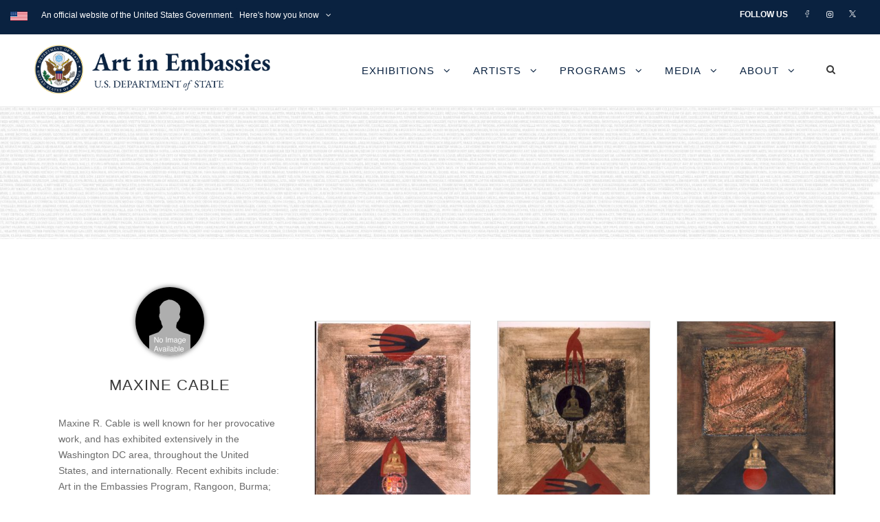

--- FILE ---
content_type: text/html; charset=UTF-8
request_url: http://www.art.state.gov/personnel/maxine_cable/
body_size: 17476
content:
<!DOCTYPE html>
<html lang="en-US" class="no-js">
<head>
	<meta charset="UTF-8">
	<meta name="viewport" content="width=device-width, initial-scale=1">
	<link rel="profile" href="http://gmpg.org/xfn/11">
	<link rel="pingback" href="http://www.art.state.gov/xmlrpc.php">
	<title>Maxine Cable &#8211; U.S. Department of State</title>
<meta name='robots' content='max-image-preview:large' />
<link rel='dns-prefetch' href='//art.state.gov' />
<link rel='dns-prefetch' href='//fonts.googleapis.com' />
<link rel="alternate" type="application/rss+xml" title="U.S. Department of State &raquo; Feed" href="http://www.art.state.gov/feed/" />
<link rel="alternate" type="application/rss+xml" title="U.S. Department of State &raquo; Comments Feed" href="http://www.art.state.gov/comments/feed/" />
<link rel="alternate" title="oEmbed (JSON)" type="application/json+oembed" href="http://www.art.state.gov/wp-json/oembed/1.0/embed?url=http%3A%2F%2Fwww.art.state.gov%2Fpersonnel%2Fmaxine_cable%2F" />
<link rel="alternate" title="oEmbed (XML)" type="text/xml+oembed" href="http://www.art.state.gov/wp-json/oembed/1.0/embed?url=http%3A%2F%2Fwww.art.state.gov%2Fpersonnel%2Fmaxine_cable%2F&#038;format=xml" />
<style id='wp-img-auto-sizes-contain-inline-css' type='text/css'>
img:is([sizes=auto i],[sizes^="auto," i]){contain-intrinsic-size:3000px 1500px}
/*# sourceURL=wp-img-auto-sizes-contain-inline-css */
</style>
<style id='wp-emoji-styles-inline-css' type='text/css'>

	img.wp-smiley, img.emoji {
		display: inline !important;
		border: none !important;
		box-shadow: none !important;
		height: 1em !important;
		width: 1em !important;
		margin: 0 0.07em !important;
		vertical-align: -0.1em !important;
		background: none !important;
		padding: 0 !important;
	}
/*# sourceURL=wp-emoji-styles-inline-css */
</style>
<style id='wp-block-library-inline-css' type='text/css'>
:root{--wp-block-synced-color:#7a00df;--wp-block-synced-color--rgb:122,0,223;--wp-bound-block-color:var(--wp-block-synced-color);--wp-editor-canvas-background:#ddd;--wp-admin-theme-color:#007cba;--wp-admin-theme-color--rgb:0,124,186;--wp-admin-theme-color-darker-10:#006ba1;--wp-admin-theme-color-darker-10--rgb:0,107,160.5;--wp-admin-theme-color-darker-20:#005a87;--wp-admin-theme-color-darker-20--rgb:0,90,135;--wp-admin-border-width-focus:2px}@media (min-resolution:192dpi){:root{--wp-admin-border-width-focus:1.5px}}.wp-element-button{cursor:pointer}:root .has-very-light-gray-background-color{background-color:#eee}:root .has-very-dark-gray-background-color{background-color:#313131}:root .has-very-light-gray-color{color:#eee}:root .has-very-dark-gray-color{color:#313131}:root .has-vivid-green-cyan-to-vivid-cyan-blue-gradient-background{background:linear-gradient(135deg,#00d084,#0693e3)}:root .has-purple-crush-gradient-background{background:linear-gradient(135deg,#34e2e4,#4721fb 50%,#ab1dfe)}:root .has-hazy-dawn-gradient-background{background:linear-gradient(135deg,#faaca8,#dad0ec)}:root .has-subdued-olive-gradient-background{background:linear-gradient(135deg,#fafae1,#67a671)}:root .has-atomic-cream-gradient-background{background:linear-gradient(135deg,#fdd79a,#004a59)}:root .has-nightshade-gradient-background{background:linear-gradient(135deg,#330968,#31cdcf)}:root .has-midnight-gradient-background{background:linear-gradient(135deg,#020381,#2874fc)}:root{--wp--preset--font-size--normal:16px;--wp--preset--font-size--huge:42px}.has-regular-font-size{font-size:1em}.has-larger-font-size{font-size:2.625em}.has-normal-font-size{font-size:var(--wp--preset--font-size--normal)}.has-huge-font-size{font-size:var(--wp--preset--font-size--huge)}.has-text-align-center{text-align:center}.has-text-align-left{text-align:left}.has-text-align-right{text-align:right}.has-fit-text{white-space:nowrap!important}#end-resizable-editor-section{display:none}.aligncenter{clear:both}.items-justified-left{justify-content:flex-start}.items-justified-center{justify-content:center}.items-justified-right{justify-content:flex-end}.items-justified-space-between{justify-content:space-between}.screen-reader-text{border:0;clip-path:inset(50%);height:1px;margin:-1px;overflow:hidden;padding:0;position:absolute;width:1px;word-wrap:normal!important}.screen-reader-text:focus{background-color:#ddd;clip-path:none;color:#444;display:block;font-size:1em;height:auto;left:5px;line-height:normal;padding:15px 23px 14px;text-decoration:none;top:5px;width:auto;z-index:100000}html :where(.has-border-color){border-style:solid}html :where([style*=border-top-color]){border-top-style:solid}html :where([style*=border-right-color]){border-right-style:solid}html :where([style*=border-bottom-color]){border-bottom-style:solid}html :where([style*=border-left-color]){border-left-style:solid}html :where([style*=border-width]){border-style:solid}html :where([style*=border-top-width]){border-top-style:solid}html :where([style*=border-right-width]){border-right-style:solid}html :where([style*=border-bottom-width]){border-bottom-style:solid}html :where([style*=border-left-width]){border-left-style:solid}html :where(img[class*=wp-image-]){height:auto;max-width:100%}:where(figure){margin:0 0 1em}html :where(.is-position-sticky){--wp-admin--admin-bar--position-offset:var(--wp-admin--admin-bar--height,0px)}@media screen and (max-width:600px){html :where(.is-position-sticky){--wp-admin--admin-bar--position-offset:0px}}

/*# sourceURL=wp-block-library-inline-css */
</style><style id='global-styles-inline-css' type='text/css'>
:root{--wp--preset--aspect-ratio--square: 1;--wp--preset--aspect-ratio--4-3: 4/3;--wp--preset--aspect-ratio--3-4: 3/4;--wp--preset--aspect-ratio--3-2: 3/2;--wp--preset--aspect-ratio--2-3: 2/3;--wp--preset--aspect-ratio--16-9: 16/9;--wp--preset--aspect-ratio--9-16: 9/16;--wp--preset--color--black: #000000;--wp--preset--color--cyan-bluish-gray: #abb8c3;--wp--preset--color--white: #ffffff;--wp--preset--color--pale-pink: #f78da7;--wp--preset--color--vivid-red: #cf2e2e;--wp--preset--color--luminous-vivid-orange: #ff6900;--wp--preset--color--luminous-vivid-amber: #fcb900;--wp--preset--color--light-green-cyan: #7bdcb5;--wp--preset--color--vivid-green-cyan: #00d084;--wp--preset--color--pale-cyan-blue: #8ed1fc;--wp--preset--color--vivid-cyan-blue: #0693e3;--wp--preset--color--vivid-purple: #9b51e0;--wp--preset--gradient--vivid-cyan-blue-to-vivid-purple: linear-gradient(135deg,rgb(6,147,227) 0%,rgb(155,81,224) 100%);--wp--preset--gradient--light-green-cyan-to-vivid-green-cyan: linear-gradient(135deg,rgb(122,220,180) 0%,rgb(0,208,130) 100%);--wp--preset--gradient--luminous-vivid-amber-to-luminous-vivid-orange: linear-gradient(135deg,rgb(252,185,0) 0%,rgb(255,105,0) 100%);--wp--preset--gradient--luminous-vivid-orange-to-vivid-red: linear-gradient(135deg,rgb(255,105,0) 0%,rgb(207,46,46) 100%);--wp--preset--gradient--very-light-gray-to-cyan-bluish-gray: linear-gradient(135deg,rgb(238,238,238) 0%,rgb(169,184,195) 100%);--wp--preset--gradient--cool-to-warm-spectrum: linear-gradient(135deg,rgb(74,234,220) 0%,rgb(151,120,209) 20%,rgb(207,42,186) 40%,rgb(238,44,130) 60%,rgb(251,105,98) 80%,rgb(254,248,76) 100%);--wp--preset--gradient--blush-light-purple: linear-gradient(135deg,rgb(255,206,236) 0%,rgb(152,150,240) 100%);--wp--preset--gradient--blush-bordeaux: linear-gradient(135deg,rgb(254,205,165) 0%,rgb(254,45,45) 50%,rgb(107,0,62) 100%);--wp--preset--gradient--luminous-dusk: linear-gradient(135deg,rgb(255,203,112) 0%,rgb(199,81,192) 50%,rgb(65,88,208) 100%);--wp--preset--gradient--pale-ocean: linear-gradient(135deg,rgb(255,245,203) 0%,rgb(182,227,212) 50%,rgb(51,167,181) 100%);--wp--preset--gradient--electric-grass: linear-gradient(135deg,rgb(202,248,128) 0%,rgb(113,206,126) 100%);--wp--preset--gradient--midnight: linear-gradient(135deg,rgb(2,3,129) 0%,rgb(40,116,252) 100%);--wp--preset--font-size--small: 13px;--wp--preset--font-size--medium: 20px;--wp--preset--font-size--large: 36px;--wp--preset--font-size--x-large: 42px;--wp--preset--spacing--20: 0.44rem;--wp--preset--spacing--30: 0.67rem;--wp--preset--spacing--40: 1rem;--wp--preset--spacing--50: 1.5rem;--wp--preset--spacing--60: 2.25rem;--wp--preset--spacing--70: 3.38rem;--wp--preset--spacing--80: 5.06rem;--wp--preset--shadow--natural: 6px 6px 9px rgba(0, 0, 0, 0.2);--wp--preset--shadow--deep: 12px 12px 50px rgba(0, 0, 0, 0.4);--wp--preset--shadow--sharp: 6px 6px 0px rgba(0, 0, 0, 0.2);--wp--preset--shadow--outlined: 6px 6px 0px -3px rgb(255, 255, 255), 6px 6px rgb(0, 0, 0);--wp--preset--shadow--crisp: 6px 6px 0px rgb(0, 0, 0);}:where(.is-layout-flex){gap: 0.5em;}:where(.is-layout-grid){gap: 0.5em;}body .is-layout-flex{display: flex;}.is-layout-flex{flex-wrap: wrap;align-items: center;}.is-layout-flex > :is(*, div){margin: 0;}body .is-layout-grid{display: grid;}.is-layout-grid > :is(*, div){margin: 0;}:where(.wp-block-columns.is-layout-flex){gap: 2em;}:where(.wp-block-columns.is-layout-grid){gap: 2em;}:where(.wp-block-post-template.is-layout-flex){gap: 1.25em;}:where(.wp-block-post-template.is-layout-grid){gap: 1.25em;}.has-black-color{color: var(--wp--preset--color--black) !important;}.has-cyan-bluish-gray-color{color: var(--wp--preset--color--cyan-bluish-gray) !important;}.has-white-color{color: var(--wp--preset--color--white) !important;}.has-pale-pink-color{color: var(--wp--preset--color--pale-pink) !important;}.has-vivid-red-color{color: var(--wp--preset--color--vivid-red) !important;}.has-luminous-vivid-orange-color{color: var(--wp--preset--color--luminous-vivid-orange) !important;}.has-luminous-vivid-amber-color{color: var(--wp--preset--color--luminous-vivid-amber) !important;}.has-light-green-cyan-color{color: var(--wp--preset--color--light-green-cyan) !important;}.has-vivid-green-cyan-color{color: var(--wp--preset--color--vivid-green-cyan) !important;}.has-pale-cyan-blue-color{color: var(--wp--preset--color--pale-cyan-blue) !important;}.has-vivid-cyan-blue-color{color: var(--wp--preset--color--vivid-cyan-blue) !important;}.has-vivid-purple-color{color: var(--wp--preset--color--vivid-purple) !important;}.has-black-background-color{background-color: var(--wp--preset--color--black) !important;}.has-cyan-bluish-gray-background-color{background-color: var(--wp--preset--color--cyan-bluish-gray) !important;}.has-white-background-color{background-color: var(--wp--preset--color--white) !important;}.has-pale-pink-background-color{background-color: var(--wp--preset--color--pale-pink) !important;}.has-vivid-red-background-color{background-color: var(--wp--preset--color--vivid-red) !important;}.has-luminous-vivid-orange-background-color{background-color: var(--wp--preset--color--luminous-vivid-orange) !important;}.has-luminous-vivid-amber-background-color{background-color: var(--wp--preset--color--luminous-vivid-amber) !important;}.has-light-green-cyan-background-color{background-color: var(--wp--preset--color--light-green-cyan) !important;}.has-vivid-green-cyan-background-color{background-color: var(--wp--preset--color--vivid-green-cyan) !important;}.has-pale-cyan-blue-background-color{background-color: var(--wp--preset--color--pale-cyan-blue) !important;}.has-vivid-cyan-blue-background-color{background-color: var(--wp--preset--color--vivid-cyan-blue) !important;}.has-vivid-purple-background-color{background-color: var(--wp--preset--color--vivid-purple) !important;}.has-black-border-color{border-color: var(--wp--preset--color--black) !important;}.has-cyan-bluish-gray-border-color{border-color: var(--wp--preset--color--cyan-bluish-gray) !important;}.has-white-border-color{border-color: var(--wp--preset--color--white) !important;}.has-pale-pink-border-color{border-color: var(--wp--preset--color--pale-pink) !important;}.has-vivid-red-border-color{border-color: var(--wp--preset--color--vivid-red) !important;}.has-luminous-vivid-orange-border-color{border-color: var(--wp--preset--color--luminous-vivid-orange) !important;}.has-luminous-vivid-amber-border-color{border-color: var(--wp--preset--color--luminous-vivid-amber) !important;}.has-light-green-cyan-border-color{border-color: var(--wp--preset--color--light-green-cyan) !important;}.has-vivid-green-cyan-border-color{border-color: var(--wp--preset--color--vivid-green-cyan) !important;}.has-pale-cyan-blue-border-color{border-color: var(--wp--preset--color--pale-cyan-blue) !important;}.has-vivid-cyan-blue-border-color{border-color: var(--wp--preset--color--vivid-cyan-blue) !important;}.has-vivid-purple-border-color{border-color: var(--wp--preset--color--vivid-purple) !important;}.has-vivid-cyan-blue-to-vivid-purple-gradient-background{background: var(--wp--preset--gradient--vivid-cyan-blue-to-vivid-purple) !important;}.has-light-green-cyan-to-vivid-green-cyan-gradient-background{background: var(--wp--preset--gradient--light-green-cyan-to-vivid-green-cyan) !important;}.has-luminous-vivid-amber-to-luminous-vivid-orange-gradient-background{background: var(--wp--preset--gradient--luminous-vivid-amber-to-luminous-vivid-orange) !important;}.has-luminous-vivid-orange-to-vivid-red-gradient-background{background: var(--wp--preset--gradient--luminous-vivid-orange-to-vivid-red) !important;}.has-very-light-gray-to-cyan-bluish-gray-gradient-background{background: var(--wp--preset--gradient--very-light-gray-to-cyan-bluish-gray) !important;}.has-cool-to-warm-spectrum-gradient-background{background: var(--wp--preset--gradient--cool-to-warm-spectrum) !important;}.has-blush-light-purple-gradient-background{background: var(--wp--preset--gradient--blush-light-purple) !important;}.has-blush-bordeaux-gradient-background{background: var(--wp--preset--gradient--blush-bordeaux) !important;}.has-luminous-dusk-gradient-background{background: var(--wp--preset--gradient--luminous-dusk) !important;}.has-pale-ocean-gradient-background{background: var(--wp--preset--gradient--pale-ocean) !important;}.has-electric-grass-gradient-background{background: var(--wp--preset--gradient--electric-grass) !important;}.has-midnight-gradient-background{background: var(--wp--preset--gradient--midnight) !important;}.has-small-font-size{font-size: var(--wp--preset--font-size--small) !important;}.has-medium-font-size{font-size: var(--wp--preset--font-size--medium) !important;}.has-large-font-size{font-size: var(--wp--preset--font-size--large) !important;}.has-x-large-font-size{font-size: var(--wp--preset--font-size--x-large) !important;}
/*# sourceURL=global-styles-inline-css */
</style>

<style id='classic-theme-styles-inline-css' type='text/css'>
/*! This file is auto-generated */
.wp-block-button__link{color:#fff;background-color:#32373c;border-radius:9999px;box-shadow:none;text-decoration:none;padding:calc(.667em + 2px) calc(1.333em + 2px);font-size:1.125em}.wp-block-file__button{background:#32373c;color:#fff;text-decoration:none}
/*# sourceURL=/wp-includes/css/classic-themes.min.css */
</style>
<link rel='stylesheet' id='wbcr-comments-plus-url-span-css' href='http://www.art.state.gov/wp-content/plugins/comments-plus/assets/css/url-span.css?ver=1.3.0' type='text/css' media='all' />
<link rel='stylesheet' id='foogallery-core-css' href='https://art.state.gov/wp-content/plugins/foogallery-premium/pro/assets/css/foogallery.896a3772.min.css?ver=3.1.7' type='text/css' media='all' />
<link rel='stylesheet' id='foogallery-custom-css' href='https://art.state.gov/wp-content/uploads/foogallery/custom.css?ver=3.1.7' type='text/css' media='all' />
<link rel='stylesheet' id='gdlr-core-google-font-css' href='https://fonts.googleapis.com/css?family=Open+Sans%3A300%2C300italic%2Cregular%2Citalic%2C600%2C600italic%2C700%2C700italic%2C800%2C800italic%7CEB+Garamond%3Aregular%2C500%2C600%2C700%2C800%2Citalic%2C500italic%2C600italic%2C700italic%2C800italic&#038;subset=cyrillic%2Ccyrillic-ext%2Cgreek%2Cgreek-ext%2Clatin%2Clatin-ext%2Cvietnamese&#038;display=optional&#038;ver=6.9' type='text/css' media='all' />
<link rel='stylesheet' id='font-awesome-css' href='http://www.art.state.gov/wp-content/plugins/goodlayers-core/plugins/fontawesome/font-awesome.css?ver=6.9' type='text/css' media='all' />
<link rel='stylesheet' id='elegant-font-css' href='http://www.art.state.gov/wp-content/plugins/goodlayers-core/plugins/elegant/elegant-font.css?ver=6.9' type='text/css' media='all' />
<link rel='stylesheet' id='gdlr-core-plugin-css' href='http://www.art.state.gov/wp-content/plugins/goodlayers-core/plugins/style.css?ver=1765891931' type='text/css' media='all' />
<link rel='stylesheet' id='gdlr-core-page-builder-css' href='http://www.art.state.gov/wp-content/plugins/goodlayers-core/include/css/page-builder.css?ver=6.9' type='text/css' media='all' />
<link rel='stylesheet' id='sr7css-css' href='//www.art.state.gov/wp-content/plugins/revslider/public/css/sr7.css?ver=6.7.40' type='text/css' media='all' />
<link rel='stylesheet' id='ivory-search-styles-css' href='http://www.art.state.gov/wp-content/plugins/add-search-to-menu/public/css/ivory-search.min.css?ver=5.5.13' type='text/css' media='all' />
<link rel='stylesheet' id='infinite-style-core-css' href='http://www.art.state.gov/wp-content/themes/infinite/css/style-core.css?ver=6.9' type='text/css' media='all' />
<link rel='stylesheet' id='infinite-custom-style-css' href='http://www.art.state.gov/wp-content/uploads/gdlr-style-custom.css?1765891932&#038;ver=6.9' type='text/css' media='all' />
<link rel='stylesheet' id='infinite-mmenu-css' href='http://www.art.state.gov/wp-content/themes/infinite/css/mmenu.css?ver=6.9' type='text/css' media='all' />
<script type="text/javascript" src="http://www.art.state.gov/wp-includes/js/jquery/jquery.min.js?ver=3.7.1" id="jquery-core-js"></script>
<script type="text/javascript" src="http://www.art.state.gov/wp-includes/js/jquery/jquery-migrate.min.js?ver=3.4.1" id="jquery-migrate-js"></script>
<script type="text/javascript" src="//www.art.state.gov/wp-content/plugins/revslider/public/js/libs/tptools.js?ver=6.7.40" id="tp-tools-js" async="async" data-wp-strategy="async"></script>
<script type="text/javascript" src="//www.art.state.gov/wp-content/plugins/revslider/public/js/sr7.js?ver=6.7.40" id="sr7-js" async="async" data-wp-strategy="async"></script>
<link rel="https://api.w.org/" href="http://www.art.state.gov/wp-json/" /><link rel="EditURI" type="application/rsd+xml" title="RSD" href="http://www.art.state.gov/xmlrpc.php?rsd" />
<meta name="generator" content="WordPress 6.9" />
<link rel="canonical" href="http://www.art.state.gov/personnel/maxine_cable/" />
<link rel='shortlink' href='http://www.art.state.gov/?p=31075' />

		<!-- GA Google Analytics @ https://m0n.co/ga -->
		<script async src="https://www.googletagmanager.com/gtag/js?id=G-W9X3VXZ7PL"></script>
		<script>
			window.dataLayer = window.dataLayer || [];
			function gtag(){dataLayer.push(arguments);}
			gtag('js', new Date());
			gtag('config', 'G-W9X3VXZ7PL');
		</script>

	<link rel="preconnect" href="https://fonts.googleapis.com">
<link rel="preconnect" href="https://fonts.gstatic.com/" crossorigin>
<meta name="generator" content="Powered by Slider Revolution 6.7.40 - responsive, Mobile-Friendly Slider Plugin for WordPress with comfortable drag and drop interface." />
        <style type="text/css" id="rmwr-dynamic-css">
        .read-link {
            font-weight: 400;
            color: #1cb7bc;
            background: #ffffff;
            padding: 0px;
            border-bottom: 1px solid #1fafab;
            -webkit-box-shadow: none !important;
            box-shadow: none !important;
            cursor: pointer;
            text-decoration: none;
            display: inline-block;
            border-top: none;
            border-left: none;
            border-right: none;
            transition: color 0.3s ease, background-color 0.3s ease;
        }
        
        .read-link:hover,
        .read-link:focus {
            color: #45e0db;
            text-decoration: none;
            outline: 2px solid #1cb7bc;
            outline-offset: 2px;
        }
        
        .read-link:focus {
            outline: 2px solid #1cb7bc;
            outline-offset: 2px;
        }
        
        .read_div {
            margin-top: 10px;
        }
        
        .read_div[data-animation="fade"] {
            transition: opacity 0.3s ease;
        }
        
        /* Print optimization (Free feature) */
                @media print {
            .read_div[style*="display: none"] {
                display: block !important;
            }
            .read-link {
                display: none !important;
            }
        }
                </style>
        <script>
	window._tpt			??= {};
	window.SR7			??= {};
	_tpt.R				??= {};
	_tpt.R.fonts		??= {};
	_tpt.R.fonts.customFonts??= {};
	SR7.devMode			=  false;
	SR7.F 				??= {};
	SR7.G				??= {};
	SR7.LIB				??= {};
	SR7.E				??= {};
	SR7.E.gAddons		??= {};
	SR7.E.php 			??= {};
	SR7.E.nonce			= '9be71257c5';
	SR7.E.ajaxurl		= 'http://www.art.state.gov/wp-admin/admin-ajax.php';
	SR7.E.resturl		= 'http://www.art.state.gov/wp-json/';
	SR7.E.slug_path		= 'revslider/revslider.php';
	SR7.E.slug			= 'revslider';
	SR7.E.plugin_url	= 'http://www.art.state.gov/wp-content/plugins/revslider/';
	SR7.E.wp_plugin_url = 'http://www.art.state.gov/wp-content/plugins/';
	SR7.E.revision		= '6.7.40';
	SR7.E.fontBaseUrl	= '//fonts.googleapis.com/css2?family=';
	SR7.G.breakPoints 	= [1240,1024,778,480];
	SR7.G.fSUVW 		= false;
	SR7.E.modules 		= ['module','page','slide','layer','draw','animate','srtools','canvas','defaults','carousel','navigation','media','modifiers','migration'];
	SR7.E.libs 			= ['WEBGL'];
	SR7.E.css 			= ['csslp','cssbtns','cssfilters','cssnav','cssmedia'];
	SR7.E.resources		= {};
	SR7.E.ytnc			= false;
	SR7.JSON			??= {};
/*! Slider Revolution 7.0 - Page Processor */
!function(){"use strict";window.SR7??={},window._tpt??={},SR7.version="Slider Revolution 6.7.16",_tpt.getMobileZoom=()=>_tpt.is_mobile?document.documentElement.clientWidth/window.innerWidth:1,_tpt.getWinDim=function(t){_tpt.screenHeightWithUrlBar??=window.innerHeight;let e=SR7.F?.modal?.visible&&SR7.M[SR7.F.module.getIdByAlias(SR7.F.modal.requested)];_tpt.scrollBar=window.innerWidth!==document.documentElement.clientWidth||e&&window.innerWidth!==e.c.module.clientWidth,_tpt.winW=_tpt.getMobileZoom()*window.innerWidth-(_tpt.scrollBar||"prepare"==t?_tpt.scrollBarW??_tpt.mesureScrollBar():0),_tpt.winH=_tpt.getMobileZoom()*window.innerHeight,_tpt.winWAll=document.documentElement.clientWidth},_tpt.getResponsiveLevel=function(t,e){return SR7.G.fSUVW?_tpt.closestGE(t,window.innerWidth):_tpt.closestGE(t,_tpt.winWAll)},_tpt.mesureScrollBar=function(){let t=document.createElement("div");return t.className="RSscrollbar-measure",t.style.width="100px",t.style.height="100px",t.style.overflow="scroll",t.style.position="absolute",t.style.top="-9999px",document.body.appendChild(t),_tpt.scrollBarW=t.offsetWidth-t.clientWidth,document.body.removeChild(t),_tpt.scrollBarW},_tpt.loadCSS=async function(t,e,s){return s?_tpt.R.fonts.required[e].status=1:(_tpt.R[e]??={},_tpt.R[e].status=1),new Promise(((i,n)=>{if(_tpt.isStylesheetLoaded(t))s?_tpt.R.fonts.required[e].status=2:_tpt.R[e].status=2,i();else{const o=document.createElement("link");o.rel="stylesheet";let l="text",r="css";o["type"]=l+"/"+r,o.href=t,o.onload=()=>{s?_tpt.R.fonts.required[e].status=2:_tpt.R[e].status=2,i()},o.onerror=()=>{s?_tpt.R.fonts.required[e].status=3:_tpt.R[e].status=3,n(new Error(`Failed to load CSS: ${t}`))},document.head.appendChild(o)}}))},_tpt.addContainer=function(t){const{tag:e="div",id:s,class:i,datas:n,textContent:o,iHTML:l}=t,r=document.createElement(e);if(s&&""!==s&&(r.id=s),i&&""!==i&&(r.className=i),n)for(const[t,e]of Object.entries(n))"style"==t?r.style.cssText=e:r.setAttribute(`data-${t}`,e);return o&&(r.textContent=o),l&&(r.innerHTML=l),r},_tpt.collector=function(){return{fragment:new DocumentFragment,add(t){var e=_tpt.addContainer(t);return this.fragment.appendChild(e),e},append(t){t.appendChild(this.fragment)}}},_tpt.isStylesheetLoaded=function(t){let e=t.split("?")[0];return Array.from(document.querySelectorAll('link[rel="stylesheet"], link[rel="preload"]')).some((t=>t.href.split("?")[0]===e))},_tpt.preloader={requests:new Map,preloaderTemplates:new Map,show:function(t,e){if(!e||!t)return;const{type:s,color:i}=e;if(s<0||"off"==s)return;const n=`preloader_${s}`;let o=this.preloaderTemplates.get(n);o||(o=this.build(s,i),this.preloaderTemplates.set(n,o)),this.requests.has(t)||this.requests.set(t,{count:0});const l=this.requests.get(t);clearTimeout(l.timer),l.count++,1===l.count&&(l.timer=setTimeout((()=>{l.preloaderClone=o.cloneNode(!0),l.anim&&l.anim.kill(),void 0!==_tpt.gsap?l.anim=_tpt.gsap.fromTo(l.preloaderClone,1,{opacity:0},{opacity:1}):l.preloaderClone.classList.add("sr7-fade-in"),t.appendChild(l.preloaderClone)}),150))},hide:function(t){if(!this.requests.has(t))return;const e=this.requests.get(t);e.count--,e.count<0&&(e.count=0),e.anim&&e.anim.kill(),0===e.count&&(clearTimeout(e.timer),e.preloaderClone&&(e.preloaderClone.classList.remove("sr7-fade-in"),e.anim=_tpt.gsap.to(e.preloaderClone,.3,{opacity:0,onComplete:function(){e.preloaderClone.remove()}})))},state:function(t){if(!this.requests.has(t))return!1;return this.requests.get(t).count>0},build:(t,e="#ffffff",s="")=>{if(t<0||"off"===t)return null;const i=parseInt(t);if(t="prlt"+i,isNaN(i))return null;if(_tpt.loadCSS(SR7.E.plugin_url+"public/css/preloaders/t"+i+".css","preloader_"+t),isNaN(i)||i<6){const n=`background-color:${e}`,o=1===i||2==i?n:"",l=3===i||4==i?n:"",r=_tpt.collector();["dot1","dot2","bounce1","bounce2","bounce3"].forEach((t=>r.add({tag:"div",class:t,datas:{style:l}})));const d=_tpt.addContainer({tag:"sr7-prl",class:`${t} ${s}`,datas:{style:o}});return r.append(d),d}{let n={};if(7===i){let t;e.startsWith("#")?(t=e.replace("#",""),t=`rgba(${parseInt(t.substring(0,2),16)}, ${parseInt(t.substring(2,4),16)}, ${parseInt(t.substring(4,6),16)}, `):e.startsWith("rgb")&&(t=e.slice(e.indexOf("(")+1,e.lastIndexOf(")")).split(",").map((t=>t.trim())),t=`rgba(${t[0]}, ${t[1]}, ${t[2]}, `),t&&(n.style=`border-top-color: ${t}0.65); border-bottom-color: ${t}0.15); border-left-color: ${t}0.65); border-right-color: ${t}0.15)`)}else 12===i&&(n.style=`background:${e}`);const o=[10,0,4,2,5,9,0,4,4,2][i-6],l=_tpt.collector(),r=l.add({tag:"div",class:"sr7-prl-inner",datas:n});Array.from({length:o}).forEach((()=>r.appendChild(l.add({tag:"span",datas:{style:`background:${e}`}}))));const d=_tpt.addContainer({tag:"sr7-prl",class:`${t} ${s}`});return l.append(d),d}}},SR7.preLoader={show:(t,e)=>{"off"!==(SR7.M[t]?.settings?.pLoader?.type??"off")&&_tpt.preloader.show(e||SR7.M[t].c.module,SR7.M[t]?.settings?.pLoader??{color:"#fff",type:10})},hide:(t,e)=>{"off"!==(SR7.M[t]?.settings?.pLoader?.type??"off")&&_tpt.preloader.hide(e||SR7.M[t].c.module)},state:(t,e)=>_tpt.preloader.state(e||SR7.M[t].c.module)},_tpt.prepareModuleHeight=function(t){window.SR7.M??={},window.SR7.M[t.id]??={},"ignore"==t.googleFont&&(SR7.E.ignoreGoogleFont=!0);let e=window.SR7.M[t.id];if(null==_tpt.scrollBarW&&_tpt.mesureScrollBar(),e.c??={},e.states??={},e.settings??={},e.settings.size??={},t.fixed&&(e.settings.fixed=!0),e.c.module=document.querySelector("sr7-module#"+t.id),e.c.adjuster=e.c.module.getElementsByTagName("sr7-adjuster")[0],e.c.content=e.c.module.getElementsByTagName("sr7-content")[0],"carousel"==t.type&&(e.c.carousel=e.c.content.getElementsByTagName("sr7-carousel")[0]),null==e.c.module||null==e.c.module)return;t.plType&&t.plColor&&(e.settings.pLoader={type:t.plType,color:t.plColor}),void 0===t.plType||"off"===t.plType||SR7.preLoader.state(t.id)&&SR7.preLoader.state(t.id,e.c.module)||SR7.preLoader.show(t.id,e.c.module),_tpt.winW||_tpt.getWinDim("prepare"),_tpt.getWinDim();let s=""+e.c.module.dataset?.modal;"modal"==s||"true"==s||"undefined"!==s&&"false"!==s||(e.settings.size.fullWidth=t.size.fullWidth,e.LEV??=_tpt.getResponsiveLevel(window.SR7.G.breakPoints,t.id),t.vpt=_tpt.fillArray(t.vpt,5),e.settings.vPort=t.vpt[e.LEV],void 0!==t.el&&"720"==t.el[4]&&t.gh[4]!==t.el[4]&&"960"==t.el[3]&&t.gh[3]!==t.el[3]&&"768"==t.el[2]&&t.gh[2]!==t.el[2]&&delete t.el,e.settings.size.height=null==t.el||null==t.el[e.LEV]||0==t.el[e.LEV]||"auto"==t.el[e.LEV]?_tpt.fillArray(t.gh,5,-1):_tpt.fillArray(t.el,5,-1),e.settings.size.width=_tpt.fillArray(t.gw,5,-1),e.settings.size.minHeight=_tpt.fillArray(t.mh??[0],5,-1),e.cacheSize={fullWidth:e.settings.size?.fullWidth,fullHeight:e.settings.size?.fullHeight},void 0!==t.off&&(t.off?.t&&(e.settings.size.m??={})&&(e.settings.size.m.t=t.off.t),t.off?.b&&(e.settings.size.m??={})&&(e.settings.size.m.b=t.off.b),t.off?.l&&(e.settings.size.p??={})&&(e.settings.size.p.l=t.off.l),t.off?.r&&(e.settings.size.p??={})&&(e.settings.size.p.r=t.off.r),e.offsetPrepared=!0),_tpt.updatePMHeight(t.id,t,!0))},_tpt.updatePMHeight=(t,e,s)=>{let i=SR7.M[t];var n=i.settings.size.fullWidth?_tpt.winW:i.c.module.parentNode.offsetWidth;n=0===n||isNaN(n)?_tpt.winW:n;let o=i.settings.size.width[i.LEV]||i.settings.size.width[i.LEV++]||i.settings.size.width[i.LEV--]||n,l=i.settings.size.height[i.LEV]||i.settings.size.height[i.LEV++]||i.settings.size.height[i.LEV--]||0,r=i.settings.size.minHeight[i.LEV]||i.settings.size.minHeight[i.LEV++]||i.settings.size.minHeight[i.LEV--]||0;if(l="auto"==l?0:l,l=parseInt(l),"carousel"!==e.type&&(n-=parseInt(e.onw??0)||0),i.MP=!i.settings.size.fullWidth&&n<o||_tpt.winW<o?Math.min(1,n/o):1,e.size.fullScreen||e.size.fullHeight){let t=parseInt(e.fho)||0,s=(""+e.fho).indexOf("%")>-1;e.newh=_tpt.winH-(s?_tpt.winH*t/100:t)}else e.newh=i.MP*Math.max(l,r);if(e.newh+=(parseInt(e.onh??0)||0)+(parseInt(e.carousel?.pt)||0)+(parseInt(e.carousel?.pb)||0),void 0!==e.slideduration&&(e.newh=Math.max(e.newh,parseInt(e.slideduration)/3)),e.shdw&&_tpt.buildShadow(e.id,e),i.c.adjuster.style.height=e.newh+"px",i.c.module.style.height=e.newh+"px",i.c.content.style.height=e.newh+"px",i.states.heightPrepared=!0,i.dims??={},i.dims.moduleRect=i.c.module.getBoundingClientRect(),i.c.content.style.left="-"+i.dims.moduleRect.left+"px",!i.settings.size.fullWidth)return s&&requestAnimationFrame((()=>{n!==i.c.module.parentNode.offsetWidth&&_tpt.updatePMHeight(e.id,e)})),void _tpt.bgStyle(e.id,e,window.innerWidth==_tpt.winW,!0);_tpt.bgStyle(e.id,e,window.innerWidth==_tpt.winW,!0),requestAnimationFrame((function(){s&&requestAnimationFrame((()=>{n!==i.c.module.parentNode.offsetWidth&&_tpt.updatePMHeight(e.id,e)}))})),i.earlyResizerFunction||(i.earlyResizerFunction=function(){requestAnimationFrame((function(){_tpt.getWinDim(),_tpt.moduleDefaults(e.id,e),_tpt.updateSlideBg(t,!0)}))},window.addEventListener("resize",i.earlyResizerFunction))},_tpt.buildShadow=function(t,e){let s=SR7.M[t];null==s.c.shadow&&(s.c.shadow=document.createElement("sr7-module-shadow"),s.c.shadow.classList.add("sr7-shdw-"+e.shdw),s.c.content.appendChild(s.c.shadow))},_tpt.bgStyle=async(t,e,s,i,n)=>{const o=SR7.M[t];if((e=e??o.settings).fixed&&!o.c.module.classList.contains("sr7-top-fixed")&&(o.c.module.classList.add("sr7-top-fixed"),o.c.module.style.position="fixed",o.c.module.style.width="100%",o.c.module.style.top="0px",o.c.module.style.left="0px",o.c.module.style.pointerEvents="none",o.c.module.style.zIndex=5e3,o.c.content.style.pointerEvents="none"),null==o.c.bgcanvas){let t=document.createElement("sr7-module-bg"),l=!1;if("string"==typeof e?.bg?.color&&e?.bg?.color.includes("{"))if(_tpt.gradient&&_tpt.gsap)e.bg.color=_tpt.gradient.convert(e.bg.color);else try{let t=JSON.parse(e.bg.color);(t?.orig||t?.string)&&(e.bg.color=JSON.parse(e.bg.color))}catch(t){return}let r="string"==typeof e?.bg?.color?e?.bg?.color||"transparent":e?.bg?.color?.string??e?.bg?.color?.orig??e?.bg?.color?.color??"transparent";if(t.style["background"+(String(r).includes("grad")?"":"Color")]=r,("transparent"!==r||n)&&(l=!0),o.offsetPrepared&&(t.style.visibility="hidden"),e?.bg?.image?.src&&(t.style.backgroundImage=`url(${e?.bg?.image.src})`,t.style.backgroundSize=""==(e.bg.image?.size??"")?"cover":e.bg.image.size,t.style.backgroundPosition=e.bg.image.position,t.style.backgroundRepeat=""==e.bg.image.repeat||null==e.bg.image.repeat?"no-repeat":e.bg.image.repeat,l=!0),!l)return;o.c.bgcanvas=t,e.size.fullWidth?t.style.width=_tpt.winW-(s&&_tpt.winH<document.body.offsetHeight?_tpt.scrollBarW:0)+"px":i&&(t.style.width=o.c.module.offsetWidth+"px"),e.sbt?.use?o.c.content.appendChild(o.c.bgcanvas):o.c.module.appendChild(o.c.bgcanvas)}o.c.bgcanvas.style.height=void 0!==e.newh?e.newh+"px":("carousel"==e.type?o.dims.module.h:o.dims.content.h)+"px",o.c.bgcanvas.style.left=!s&&e.sbt?.use||o.c.bgcanvas.closest("SR7-CONTENT")?"0px":"-"+(o?.dims?.moduleRect?.left??0)+"px"},_tpt.updateSlideBg=function(t,e){const s=SR7.M[t];let i=s.settings;s?.c?.bgcanvas&&(i.size.fullWidth?s.c.bgcanvas.style.width=_tpt.winW-(e&&_tpt.winH<document.body.offsetHeight?_tpt.scrollBarW:0)+"px":preparing&&(s.c.bgcanvas.style.width=s.c.module.offsetWidth+"px"))},_tpt.moduleDefaults=(t,e)=>{let s=SR7.M[t];null!=s&&null!=s.c&&null!=s.c.module&&(s.dims??={},s.dims.moduleRect=s.c.module.getBoundingClientRect(),s.c.content.style.left="-"+s.dims.moduleRect.left+"px",s.c.content.style.width=_tpt.winW-_tpt.scrollBarW+"px","carousel"==e.type&&(s.c.module.style.overflow="visible"),_tpt.bgStyle(t,e,window.innerWidth==_tpt.winW))},_tpt.getOffset=t=>{var e=t.getBoundingClientRect(),s=window.pageXOffset||document.documentElement.scrollLeft,i=window.pageYOffset||document.documentElement.scrollTop;return{top:e.top+i,left:e.left+s}},_tpt.fillArray=function(t,e){let s,i;t=Array.isArray(t)?t:[t];let n=Array(e),o=t.length;for(i=0;i<t.length;i++)n[i+(e-o)]=t[i],null==s&&"#"!==t[i]&&(s=t[i]);for(let t=0;t<e;t++)void 0!==n[t]&&"#"!=n[t]||(n[t]=s),s=n[t];return n},_tpt.closestGE=function(t,e){let s=Number.MAX_VALUE,i=-1;for(let n=0;n<t.length;n++)t[n]-1>=e&&t[n]-1-e<s&&(s=t[n]-1-e,i=n);return++i}}();</script>
			<style type="text/css">
					.is-form-id-179157 .is-search-input::-webkit-input-placeholder {
			    color: #7a7a7a !important;
			}
			.is-form-id-179157 .is-search-input:-moz-placeholder {
			    color: #7a7a7a !important;
			    opacity: 1;
			}
			.is-form-id-179157 .is-search-input::-moz-placeholder {
			    color: #7a7a7a !important;
			    opacity: 1;
			}
			.is-form-id-179157 .is-search-input:-ms-input-placeholder {
			    color: #7a7a7a !important;
			}
                        			.is-form-style-1.is-form-id-179157 .is-search-input:focus,
			.is-form-style-1.is-form-id-179157 .is-search-input:hover,
			.is-form-style-1.is-form-id-179157 .is-search-input,
			.is-form-style-2.is-form-id-179157 .is-search-input:focus,
			.is-form-style-2.is-form-id-179157 .is-search-input:hover,
			.is-form-style-2.is-form-id-179157 .is-search-input,
			.is-form-style-3.is-form-id-179157 .is-search-input:focus,
			.is-form-style-3.is-form-id-179157 .is-search-input:hover,
			.is-form-style-3.is-form-id-179157 .is-search-input,
			.is-form-id-179157 .is-search-input:focus,
			.is-form-id-179157 .is-search-input:hover,
			.is-form-id-179157 .is-search-input {
                                color: #7a7a7a !important;                                border-color: #ededed !important;                                			}
                        			</style>
					<style type="text/css">
					.is-form-id-179151 .is-search-input::-webkit-input-placeholder {
			    color: #7a7a7a !important;
			}
			.is-form-id-179151 .is-search-input:-moz-placeholder {
			    color: #7a7a7a !important;
			    opacity: 1;
			}
			.is-form-id-179151 .is-search-input::-moz-placeholder {
			    color: #7a7a7a !important;
			    opacity: 1;
			}
			.is-form-id-179151 .is-search-input:-ms-input-placeholder {
			    color: #7a7a7a !important;
			}
                        			.is-form-style-1.is-form-id-179151 .is-search-input:focus,
			.is-form-style-1.is-form-id-179151 .is-search-input:hover,
			.is-form-style-1.is-form-id-179151 .is-search-input,
			.is-form-style-2.is-form-id-179151 .is-search-input:focus,
			.is-form-style-2.is-form-id-179151 .is-search-input:hover,
			.is-form-style-2.is-form-id-179151 .is-search-input,
			.is-form-style-3.is-form-id-179151 .is-search-input:focus,
			.is-form-style-3.is-form-id-179151 .is-search-input:hover,
			.is-form-style-3.is-form-id-179151 .is-search-input,
			.is-form-id-179151 .is-search-input:focus,
			.is-form-id-179151 .is-search-input:hover,
			.is-form-id-179151 .is-search-input {
                                color: #7a7a7a !important;                                border-color: #ededed !important;                                			}
                        			</style>
					<style type="text/css">
					.is-form-id-179148 .is-search-input::-webkit-input-placeholder {
			    color: #7a7a7a !important;
			}
			.is-form-id-179148 .is-search-input:-moz-placeholder {
			    color: #7a7a7a !important;
			    opacity: 1;
			}
			.is-form-id-179148 .is-search-input::-moz-placeholder {
			    color: #7a7a7a !important;
			    opacity: 1;
			}
			.is-form-id-179148 .is-search-input:-ms-input-placeholder {
			    color: #7a7a7a !important;
			}
                        			.is-form-style-1.is-form-id-179148 .is-search-input:focus,
			.is-form-style-1.is-form-id-179148 .is-search-input:hover,
			.is-form-style-1.is-form-id-179148 .is-search-input,
			.is-form-style-2.is-form-id-179148 .is-search-input:focus,
			.is-form-style-2.is-form-id-179148 .is-search-input:hover,
			.is-form-style-2.is-form-id-179148 .is-search-input,
			.is-form-style-3.is-form-id-179148 .is-search-input:focus,
			.is-form-style-3.is-form-id-179148 .is-search-input:hover,
			.is-form-style-3.is-form-id-179148 .is-search-input,
			.is-form-id-179148 .is-search-input:focus,
			.is-form-id-179148 .is-search-input:hover,
			.is-form-id-179148 .is-search-input {
                                color: #7a7a7a !important;                                border-color: #ededed !important;                                			}
                        			</style>
		
	<script async type="text/javascript" id="_fed_an_ua_tag" src="https://dap.digitalgov.gov/Universal-Federated-Analytics-Min.js?agency=DOS"></script>
</head>

<body class="wp-singular personnel-template-default single single-personnel postid-31075 wp-theme-infinite gdlr-core-body infinite infinite-body infinite-body-front infinite-full  infinite-with-sticky-navigation  infinite-blockquote-style-1" data-home-url="http://www.art.state.gov/" >
<div class="infinite-mobile-header-wrap" ><div class="infinite-mobile-header infinite-header-background infinite-style-slide infinite-with-shadow " id="infinite-mobile-header" ><div class="infinite-mobile-header-container infinite-container clearfix" ><div class="infinite-logo  infinite-item-pdlr"><div class="infinite-logo-inner"><a class="infinite-fixed-nav-logo" href="http://www.art.state.gov/" ><img src="https://uss58003.s3.amazonaws.com/wp-content/uploads/2025/02/aie_logo_external_horizontal-fixed-nav.png" alt="" width="1666" height="247" title="aie_logo_external_horizontal fixed nav"  srcset="https://uss58003.s3.amazonaws.com/wp-content/uploads/2025/02/aie_logo_external_horizontal-fixed-nav.png 1x, https://uss58003.s3.amazonaws.com/wp-content/uploads/2025/02/aie_logo_external_horizontal-fixed-nav.png 2x"  /></a><a class=" infinite-orig-logo" href="http://www.art.state.gov/" ><img src="https://uss58003.s3.amazonaws.com/wp-content/uploads/2025/02/aie_logo_external_horizontal-fixed-nav.png" alt="" width="1666" height="247" title="aie_logo_external_horizontal fixed nav" /></a></div></div><div class="infinite-mobile-menu-right" ><div class="infinite-main-menu-search" id="infinite-mobile-top-search" ><i class="fa fa-search" ></i></div><div class="infinite-top-search-wrap" >
	<div class="infinite-top-search-close" ></div>

	<div class="infinite-top-search-row" >
		<div class="infinite-top-search-cell" >
			<form role="search" method="get" class="search-form" action="http://www.art.state.gov/">
	<input type="text" class="search-field infinite-title-font" placeholder="Search..." value="" name="s">
	<div class="infinite-top-search-submit"><i class="fa fa-search" ></i></div>
	<input type="submit" class="search-submit" value="Search">
	<div class="infinite-top-search-close"><i class="icon_close" ></i></div>
	</form>
		</div>
	</div>

</div>
<div class="infinite-mobile-menu" ><a class="infinite-mm-menu-button infinite-mobile-menu-button infinite-mobile-button-hamburger" href="#infinite-mobile-menu" ><span></span></a><div class="infinite-mm-menu-wrap infinite-navigation-font" id="infinite-mobile-menu" data-slide="left" ><ul id="menu-menu-1" class="m-menu"><li class="menu-item menu-item-type-post_type menu-item-object-page menu-item-has-children menu-item-132947"><a href="http://www.art.state.gov/exhibitions-a/">Exhibitions</a>
<ul class="sub-menu">
	<li class="menu-item menu-item-type-post_type menu-item-object-page menu-item-132949"><a href="http://www.art.state.gov/exhibitions-a/">Exhibitions</a></li>
	<li class="menu-item menu-item-type-post_type menu-item-object-page menu-item-132948"><a href="http://www.art.state.gov/publications/">Publications</a></li>
</ul>
</li>
<li class="menu-item menu-item-type-post_type menu-item-object-page menu-item-has-children menu-item-132944"><a href="http://www.art.state.gov/artists/">Artists</a>
<ul class="sub-menu">
	<li class="menu-item menu-item-type-post_type menu-item-object-page menu-item-132945"><a href="http://www.art.state.gov/artists/">AIE Artists</a></li>
	<li class="menu-item menu-item-type-custom menu-item-object-custom menu-item-105740"><a href="https://aieregistry.org">Submit Artwork</a></li>
	<li class="menu-item menu-item-type-post_type menu-item-object-page menu-item-132946"><a href="http://www.art.state.gov/partners/">Partners</a></li>
</ul>
</li>
<li class="menu-item menu-item-type-post_type menu-item-object-page menu-item-has-children menu-item-132950"><a href="http://www.art.state.gov/artist-exchanges/">Programs</a>
<ul class="sub-menu">
	<li class="menu-item menu-item-type-post_type menu-item-object-page menu-item-132953"><a href="http://www.art.state.gov/artist-exchanges/">Artist Exchanges</a></li>
	<li class="menu-item menu-item-type-post_type menu-item-object-page menu-item-132951"><a href="http://www.art.state.gov/art-in-embassies-lecture-series/">Lecture Series</a></li>
	<li class="menu-item menu-item-type-post_type menu-item-object-page menu-item-132952"><a href="http://www.art.state.gov/special-projects/">Special Projects</a></li>
	<li class="menu-item menu-item-type-post_type menu-item-object-page menu-item-174876"><a href="http://www.art.state.gov/art-in-embassies-long-term-loans/">Long Term Loans</a></li>
</ul>
</li>
<li class="menu-item menu-item-type-post_type menu-item-object-page menu-item-has-children menu-item-132954"><a href="http://www.art.state.gov/media/">Media</a>
<ul class="sub-menu">
	<li class="menu-item menu-item-type-post_type menu-item-object-page menu-item-132957"><a href="http://www.art.state.gov/media/">News and Press</a></li>
	<li class="menu-item menu-item-type-post_type menu-item-object-page menu-item-138189"><a href="http://www.art.state.gov/3-questions-digital-series/">Video Series</a></li>
</ul>
</li>
<li class="menu-item menu-item-type-post_type menu-item-object-page menu-item-has-children menu-item-132959"><a href="http://www.art.state.gov/about/">About</a>
<ul class="sub-menu">
	<li class="menu-item menu-item-type-post_type menu-item-object-page menu-item-185054"><a href="http://www.art.state.gov/director/">Director</a></li>
	<li class="menu-item menu-item-type-post_type menu-item-object-page menu-item-has-children menu-item-132961"><a href="http://www.art.state.gov/aie-history/">History</a>
	<ul class="sub-menu">
		<li class="menu-item menu-item-type-post_type menu-item-object-page menu-item-173302"><a href="http://www.art.state.gov/aie-history/">History</a></li>
		<li class="menu-item menu-item-type-post_type menu-item-object-page menu-item-173359"><a href="http://www.art.state.gov/medal-of-arts/">Medal of Arts</a></li>
		<li class="menu-item menu-item-type-post_type menu-item-object-page menu-item-132958"><a href="http://www.art.state.gov/50th-anniversary/">50th Anniversary</a></li>
		<li class="menu-item menu-item-type-post_type menu-item-object-page menu-item-168424"><a href="http://www.art.state.gov/60th-anniversary/">60th Anniversary</a></li>
	</ul>
</li>
	<li class="menu-item menu-item-type-post_type menu-item-object-page menu-item-132960"><a href="http://www.art.state.gov/faq/">FAQ</a></li>
</ul>
</li>
</ul></div></div></div></div></div></div><div class="infinite-body-outer-wrapper ">
		<div class="infinite-body-wrapper clearfix  infinite-with-frame">
	<div class="infinite-top-bar  infinite-inner" ><div class="infinite-top-bar-background" ></div><div class="infinite-top-bar-container infinite-top-bar-full " ><div class="infinite-top-bar-container-inner clearfix" ><div class="infinite-top-bar-left infinite-item-pdlr"><div class="infinite-top-bar-left-text"><div style="padding-top: 2px;"><div style="display: inline-block; vertical-align: top; padding-left: 0px !important; padding-top: 0px !important;"><img class="alignnone size-medium wp-image-185202" src="https://uss58003.s3.amazonaws.com/wp-content/uploads/2025/07/us-flag-icon-small.png" alt="" width="25" height="13" /></a></div>An official website of the United States Government.

<div style="display: inline-block; vertical-align: top; padding-left: 0px !important;">
<div class="gdlr-core-dropdown-tab gdlr-core-js clearfix" ><div class="gdlr-core-dropdown-tab-title" ><span class="gdlr-core-head">Here's how you know</span><div class="gdlr-core-dropdown-tab-head-wrap" ><div class="gdlr-core-dropdown-tab-head gdlr-core-active" data-index="0" >Here's how you know</div><div class="gdlr-core-dropdown-tab-head " data-index="1" >.GOV</div><div class="gdlr-core-dropdown-tab-head " data-index="2" >HTTPS</div></div></div><div class="gdlr-core-dropdown-tab-content-wrap" ><div class="gdlr-core-dropdown-tab-content gdlr-core-active" data-index="0" >
</div><div class="gdlr-core-dropdown-tab-content " data-index="1" >
<i class="fa fa-building-o" style="font-size: 12px ;color: #ffffff ;margin-right: 5px ;"  ></i> <strong>Official websites use .gov </strong>  - 
A .gov website belongs to an official government organization in the United States.</div><div class="gdlr-core-dropdown-tab-content " data-index="2" >
<i class="fa fa-lock" style="font-size: 12px ;color: #ffffff ;margin-right: 5px ;"  ></i><strong>Secure .gov websites use HTTPS</strong>  -  A lock image or https:// means you’ve safely connected to the .gov website.</br>Share sensitive information only on official, secure websites.</div></div></div></div></div>
</div></div><div class="infinite-top-bar-right infinite-item-pdlr"><div class="infinite-top-bar-right-text"><div style="display: inline-block; vertical-align: middle; font-weight: 600; padding-top: 0px;">FOLLOW US</div>
<div style="display: inline-block; vertical-align: top; padding-left: 20px;"><a href="https://www.facebook.com/ArtinembassiesAIE/" target="_blank" rel="noopener"><img class="alignnone size-medium wp-image-185202" src="https://uss58003.s3.amazonaws.com/wp-content/uploads/2025/02/facebook_2111564_white-500x500.png" alt="" width="10" height="10" /></a></div>

<div style="display: inline-block; vertical-align: top; padding-top: 1px; padding-left: 0px !important;"><a href="https://www.instagram.com/artinembassies/" target="_blank" rel="noopener"><img class="alignnone size-medium wp-image-185202" src="https://uss58003.s3.amazonaws.com/wp-content/uploads/2025/02/instagram_733614_white.png" alt="" width="10" height="10" /></a></div>

<div style="display: inline-block; vertical-align: top; padding-left: 0px !important;"><a href="https://x.com/ArtinEmbassies" target="_blank" rel="noopener"><img class="alignnone size-medium wp-image-185202" src="https://uss58003.s3.amazonaws.com/wp-content/uploads/2025/02/twitter_11823292_white.png" alt="" width="10" height="10" /></a></div></div></div><div class="infinite-top-bar-bottom-border infinite-item-mglr" ></div></div></div></div>	
<header class="infinite-header-wrap infinite-header-style-plain  infinite-style-menu-right infinite-sticky-navigation infinite-style-fixed" data-navigation-offset="75px"  >
	<div class="infinite-header-background" ></div>
	<div class="infinite-header-container  infinite-header-full">
			
		<div class="infinite-header-container-inner clearfix">
			<div class="infinite-logo  infinite-item-pdlr"><div class="infinite-logo-inner"><a class="infinite-fixed-nav-logo" href="http://www.art.state.gov/" ><img src="https://uss58003.s3.amazonaws.com/wp-content/uploads/2025/02/aie_logo_external_horizontal-fixed-nav.png" alt="" width="1666" height="247" title="aie_logo_external_horizontal fixed nav"  srcset="https://uss58003.s3.amazonaws.com/wp-content/uploads/2025/02/aie_logo_external_horizontal-fixed-nav.png 1x, https://uss58003.s3.amazonaws.com/wp-content/uploads/2025/02/aie_logo_external_horizontal-fixed-nav.png 2x"  /></a><a class=" infinite-orig-logo" href="http://www.art.state.gov/" ><img src="https://uss58003.s3.amazonaws.com/wp-content/uploads/2025/02/aie_logo_external_horizontal.png" alt="" width="1889" height="389" title="aie_logo_external_horizontal"  srcset="https://uss58003.s3.amazonaws.com/wp-content/uploads/2025/02/aie_logo_external_horizontal.png 1x, https://uss58003.s3.amazonaws.com/wp-content/uploads/2025/02/aie_logo_external_horizontal.png 2x"  /></a></div></div>			<div class="infinite-navigation infinite-item-pdlr clearfix infinite-navigation-submenu-indicator " >
			<div class="infinite-main-menu" id="infinite-main-menu" ><ul id="menu-menu-2" class="sf-menu"><li  class="menu-item menu-item-type-post_type menu-item-object-page menu-item-has-children menu-item-132947 infinite-normal-menu"><a href="http://www.art.state.gov/exhibitions-a/" class="sf-with-ul-pre">Exhibitions</a>
<ul class="sub-menu">
	<li  class="menu-item menu-item-type-post_type menu-item-object-page menu-item-132949" data-size="60"><a href="http://www.art.state.gov/exhibitions-a/">Exhibitions</a></li>
	<li  class="menu-item menu-item-type-post_type menu-item-object-page menu-item-132948" data-size="60"><a href="http://www.art.state.gov/publications/">Publications</a></li>
</ul>
</li>
<li  class="menu-item menu-item-type-post_type menu-item-object-page menu-item-has-children menu-item-132944 infinite-normal-menu"><a href="http://www.art.state.gov/artists/" class="sf-with-ul-pre">Artists</a>
<ul class="sub-menu">
	<li  class="menu-item menu-item-type-post_type menu-item-object-page menu-item-132945" data-size="60"><a href="http://www.art.state.gov/artists/">AIE Artists</a></li>
	<li  class="menu-item menu-item-type-custom menu-item-object-custom menu-item-105740" data-size="60"><a href="https://aieregistry.org">Submit Artwork</a></li>
	<li  class="menu-item menu-item-type-post_type menu-item-object-page menu-item-132946" data-size="60"><a href="http://www.art.state.gov/partners/">Partners</a></li>
</ul>
</li>
<li  class="menu-item menu-item-type-post_type menu-item-object-page menu-item-has-children menu-item-132950 infinite-normal-menu"><a href="http://www.art.state.gov/artist-exchanges/" class="sf-with-ul-pre">Programs</a>
<ul class="sub-menu">
	<li  class="menu-item menu-item-type-post_type menu-item-object-page menu-item-132953" data-size="60"><a href="http://www.art.state.gov/artist-exchanges/">Artist Exchanges</a></li>
	<li  class="menu-item menu-item-type-post_type menu-item-object-page menu-item-132951" data-size="60"><a href="http://www.art.state.gov/art-in-embassies-lecture-series/">Lecture Series</a></li>
	<li  class="menu-item menu-item-type-post_type menu-item-object-page menu-item-132952" data-size="60"><a href="http://www.art.state.gov/special-projects/">Special Projects</a></li>
	<li  class="menu-item menu-item-type-post_type menu-item-object-page menu-item-174876" data-size="60"><a href="http://www.art.state.gov/art-in-embassies-long-term-loans/">Long Term Loans</a></li>
</ul>
</li>
<li  class="menu-item menu-item-type-post_type menu-item-object-page menu-item-has-children menu-item-132954 infinite-normal-menu"><a href="http://www.art.state.gov/media/" class="sf-with-ul-pre">Media</a>
<ul class="sub-menu">
	<li  class="menu-item menu-item-type-post_type menu-item-object-page menu-item-132957" data-size="60"><a href="http://www.art.state.gov/media/">News and Press</a></li>
	<li  class="menu-item menu-item-type-post_type menu-item-object-page menu-item-138189" data-size="60"><a href="http://www.art.state.gov/3-questions-digital-series/">Video Series</a></li>
</ul>
</li>
<li  class="menu-item menu-item-type-post_type menu-item-object-page menu-item-has-children menu-item-132959 infinite-normal-menu"><a href="http://www.art.state.gov/about/" class="sf-with-ul-pre">About</a>
<ul class="sub-menu">
	<li  class="menu-item menu-item-type-post_type menu-item-object-page menu-item-185054" data-size="60"><a href="http://www.art.state.gov/director/">Director</a></li>
	<li  class="menu-item menu-item-type-post_type menu-item-object-page menu-item-has-children menu-item-132961" data-size="60"><a href="http://www.art.state.gov/aie-history/" class="sf-with-ul-pre">History</a>
	<ul class="sub-menu">
		<li  class="menu-item menu-item-type-post_type menu-item-object-page menu-item-173302"><a href="http://www.art.state.gov/aie-history/">History</a></li>
		<li  class="menu-item menu-item-type-post_type menu-item-object-page menu-item-173359"><a href="http://www.art.state.gov/medal-of-arts/">Medal of Arts</a></li>
		<li  class="menu-item menu-item-type-post_type menu-item-object-page menu-item-132958"><a href="http://www.art.state.gov/50th-anniversary/">50th Anniversary</a></li>
		<li  class="menu-item menu-item-type-post_type menu-item-object-page menu-item-168424"><a href="http://www.art.state.gov/60th-anniversary/">60th Anniversary</a></li>
	</ul>
</li>
	<li  class="menu-item menu-item-type-post_type menu-item-object-page menu-item-132960" data-size="60"><a href="http://www.art.state.gov/faq/">FAQ</a></li>
</ul>
</li>
</ul></div><div class="infinite-main-menu-right-wrap clearfix " ><div class="infinite-main-menu-search" id="infinite-top-search" ><i class="fa fa-search" ></i></div><div class="infinite-top-search-wrap" >
	<div class="infinite-top-search-close" ></div>

	<div class="infinite-top-search-row" >
		<div class="infinite-top-search-cell" >
			<form role="search" method="get" class="search-form" action="http://www.art.state.gov/">
	<input type="text" class="search-field infinite-title-font" placeholder="Search..." value="" name="s">
	<div class="infinite-top-search-submit"><i class="fa fa-search" ></i></div>
	<input type="submit" class="search-submit" value="Search">
	<div class="infinite-top-search-close"><i class="icon_close" ></i></div>
	</form>
		</div>
	</div>

</div>
</div>			</div><!-- infinite-navigation -->

		</div><!-- infinite-header-inner -->
	</div><!-- infinite-header-container -->
</header><!-- header -->	<div class="infinite-page-wrapper" id="infinite-page-wrapper" >
<div class="gdlr-core-page-builder-body"><div class="gdlr-core-pbf-wrapper " style="padding: 0px 0px 0px 0px;" ><div class="gdlr-core-pbf-background-wrap"  ></div><div class="gdlr-core-pbf-wrapper-content gdlr-core-js "   ><div class="gdlr-core-pbf-wrapper-container clearfix gdlr-core-pbf-wrapper-full-no-space" ><div class="gdlr-core-pbf-element" ><div class="gdlr-core-image-item gdlr-core-item-pdb  gdlr-core-center-align gdlr-core-item-pdlr" style="padding-bottom: 0px ;"  ><div class="gdlr-core-image-item-wrap gdlr-core-media-image  gdlr-core-image-item-style-rectangle" style="border-width: 0px;"  ><img src="https://uss58003.s3.amazonaws.com/wp-content/uploads/2016/12/slice_lender-list_300px.jpg" alt="" width="2000" height="300" title="slice_lender-list_300px" /></div></div></div></div></div></div><div class="gdlr-core-pbf-wrapper " style="padding: 70px 0px 0px 0px;" ><div class="gdlr-core-pbf-background-wrap"  ></div><div class="gdlr-core-pbf-wrapper-content gdlr-core-js "   ><div class="gdlr-core-pbf-wrapper-container clearfix gdlr-core-container" ><div class="gdlr-core-pbf-column gdlr-core-column-20 gdlr-core-column-first" ><div class="gdlr-core-pbf-column-content-margin gdlr-core-js " style="padding: 0px 20px 0px 20px;"   ><div class="gdlr-core-pbf-background-wrap"  ></div><div class="gdlr-core-pbf-column-content clearfix gdlr-core-js "   ><div class="gdlr-core-pbf-element" ><div class="gdlr-core-image-item gdlr-core-item-pdb  gdlr-core-center-align gdlr-core-item-pdlr"  ><div class="gdlr-core-image-item-wrap gdlr-core-media-image  gdlr-core-with-shadow gdlr-core-image-item-style-circle" style="border-width: 0px;"  ><img src="https://uss58003.s3.amazonaws.com/no-image-available-1-200x200.jpg" alt="" width="200" height="200" title="no-image-available-1" /></div></div></div><div class="gdlr-core-pbf-element" ><div class="gdlr-core-title-item gdlr-core-item-pdb clearfix  gdlr-core-center-align gdlr-core-title-item-caption-top gdlr-core-item-pdlr"  ><div class="gdlr-core-title-item-title-wrap "  ><h3 class="gdlr-core-title-item-title gdlr-core-skin-title " style="font-size: 22px ;font-weight: 600 ;"  >Maxine Cable<span class="gdlr-core-title-item-title-divider gdlr-core-skin-divider" ></span></h3></div></div></div><div class="gdlr-core-pbf-element" ><div class="gdlr-core-text-box-item gdlr-core-item-pdlr gdlr-core-item-pdb gdlr-core-left-align" style="padding-bottom: 20px ;"  id="artist-bio"  ><div class="gdlr-core-text-box-item-content"  ><p style="text-align: left;">Maxine R. Cable is well known for her provocative work, and has exhibited extensively in the Washington DC area, throughout the United States, and internationally. Recent exhibits include: Art in the Embassies Program, Rangoon, Burma; Amos Eno Gallery, New York, NY; ARC Gallery, Chicago, IL; FYR Gallery, Florence, Italy; Galleria Venezia Via, Venice, Italy; Art Factory, Prague, The Czech Republic; Outdoor Installations, Adkins Arboretum, Ridgely, MD.</p>
</div></div></div><div class="gdlr-core-pbf-element" ><div class="gdlr-core-text-box-item gdlr-core-item-pdlr gdlr-core-item-pdb gdlr-core-left-align"  id="read-more-button"  ><div class="gdlr-core-text-box-item-content"  ><p><a style="color:turquoise; cursor:pointer;" onclick="readMore()"><strong>Read More</strong></a></p>
</div></div></div><div class="gdlr-core-pbf-element" ><div class="gdlr-core-text-box-item gdlr-core-item-pdlr gdlr-core-item-pdb gdlr-core-left-align"  ><div class="gdlr-core-text-box-item-content"  ><p style="text-align: right;"><strong>Website</strong><br /> <a style="color: turquoise;" href="http://www.maxinecable.com">http://www.maxinecable.com</a></p>
</div></div></div><div class="gdlr-core-pbf-element" ><div class="gdlr-core-social-network-item gdlr-core-item-pdb  gdlr-core-right-align gdlr-core-item-pdlr"  ><a href="mailto:#" target="_blank" class="gdlr-core-social-network-icon" title="email" style="font-size: 16px ;"  ><i class="fa fa-envelope" ></i></a><a href="#" target="_blank" class="gdlr-core-social-network-icon" title="facebook" style="font-size: 16px ;"  ><i class="fa fa-facebook" ></i></a><a href="#" target="_blank" class="gdlr-core-social-network-icon" title="google-plus" style="font-size: 16px ;"  ><i class="fa fa-google-plus" ></i></a><a href="#" target="_blank" class="gdlr-core-social-network-icon" title="pinterest" style="font-size: 16px ;"  ><i class="fa fa-pinterest-p" ></i></a><a href="#" target="_blank" class="gdlr-core-social-network-icon" title="twitter" style="font-size: 16px ;"  ><i class="fa fa-twitter" ></i></a><a href="#" target="_blank" class="gdlr-core-social-network-icon" title="instagram" style="font-size: 16px ;"  ><i class="fa fa-instagram" ></i></a></div></div></div></div></div><div class="gdlr-core-pbf-column gdlr-core-column-40" ><div class="gdlr-core-pbf-column-content-margin gdlr-core-js " style="padding: 0px 0px 0px 0px;"   ><div class="gdlr-core-pbf-background-wrap"  ></div><div class="gdlr-core-pbf-column-content clearfix gdlr-core-js "   ><div class="gdlr-core-pbf-element" ><div class="gdlr-core-text-box-item gdlr-core-item-pdlr gdlr-core-item-pdb gdlr-core-left-align"  ><div class="gdlr-core-text-box-item-content"  ><style type="text/css">
#foogallery-gallery-149931.fg-justified .fg-item { margin-right: 40px; margin-bottom: 40px; }
#foogallery-gallery-149931.fg-justified .fg-image { height: 250px; }</style>
			<div class="foogallery foogallery-container foogallery-justified foogallery-lightbox-foogallery fg-justified fg-ready fg-light fg-shadow-outline fg-loading-default fg-loaded-fade-in fg-caption-hover fg-hover-fade fg-hover-zoom2" id="foogallery-gallery-149931" data-foogallery="{&quot;item&quot;:{&quot;showCaptionTitle&quot;:false,&quot;showCaptionDescription&quot;:true},&quot;lazy&quot;:false,&quot;src&quot;:&quot;src&quot;,&quot;srcset&quot;:&quot;srcset&quot;,&quot;state&quot;:{&quot;enabled&quot;:true,&quot;mask&quot;:&quot;foogallery-{id}&quot;},&quot;template&quot;:{&quot;rowHeight&quot;:250,&quot;maxRowHeight&quot;:350,&quot;margins&quot;:40,&quot;align&quot;:&quot;left&quot;,&quot;lastRow&quot;:&quot;smart&quot;}}" data-foogallery-lightbox="{&quot;thumbs&quot;:&quot;none&quot;,&quot;info&quot;:&quot;bottom&quot;,&quot;infoVisible&quot;:true,&quot;infoOverlay&quot;:true,&quot;infoAlign&quot;:&quot;center&quot;,&quot;transition&quot;:&quot;fade&quot;,&quot;hoverButtons&quot;:false,&quot;fitMedia&quot;:false,&quot;noScrollbars&quot;:false,&quot;preserveButtonSpace&quot;:true,&quot;noMobile&quot;:true,&quot;buttons&quot;:{&quot;fullscreen&quot;:true,&quot;info&quot;:true,&quot;thumbs&quot;:false},&quot;video&quot;:{&quot;autoPlay&quot;:true}}" style="--fg-title-line-clamp: 0; --fg-description-line-clamp: 0;" >
	<div class="fg-item fg-type-image fg-loaded"><figure class="fg-item-inner"><a href="https://uss58003.s3.amazonaws.com/wp-content/uploads/2020/10/15234.jpg" data-caption-title="Maxine Cable, Arising Buddha 1, mixed media on paper, 41 x 29 in.  (104.1 x 74.9 cm) framed, Courtesy of the artist, Bethesda, Maryland" data-caption-desc="Maxine Cable, Arising Buddha 1, mixed media on paper, 41 x 29 in.  (104.1 x 74.9 cm) framed, Courtesy of the artist, Bethesda, Maryland" data-attachment-id="21107" data-lightbox-title="Maxine Cable, Arising Buddha 1, mixed media on paper, 41 x 29 in.  (104.1 x 74.9 cm) framed, Courtesy of the artist, Bethesda, Maryland" data-lightbox-description="15234" data-type="image" class="fg-thumb"><span class="fg-image-wrap"><img src="http://www.art.state.gov/wp-content/uploads/cache/remote/uss58003-s3-amazonaws-com/2542303610.jpg" title="Maxine Cable, Arising Buddha 1, mixed media on paper, 41 x 29 in.  (104.1 x 74.9 cm) framed, Courtesy of the artist, Bethesda, Maryland" height="350" width="281" class="skip-lazy fg-image" loading="eager"></span><span class="fg-image-overlay"></span></a><figcaption class="fg-caption"><div class="fg-caption-inner"><div class="fg-caption-desc">Maxine Cable, Arising Buddha 1, mixed media on paper, 41 x 29 in.  (104.1 x 74.9 cm) framed, Courtesy of the artist, Bethesda, Maryland</div></div></figcaption></figure><div class="fg-loader"></div></div><div class="fg-item fg-type-image fg-loaded"><figure class="fg-item-inner"><a href="https://uss58003.s3.amazonaws.com/wp-content/uploads/2020/10/15238.jpg" data-caption-title="Maxine Cable, Arising Buddha 4, mixed media on paper, 40 x 29 in.  (101.6 x 73.7 cm) framed, Courtesy of the artist, Bethesda, Maryland" data-caption-desc="Maxine Cable, Arising Buddha 4, mixed media on paper, 40 x 29 in.  (101.6 x 73.7 cm) framed, Courtesy of the artist, Bethesda, Maryland" data-attachment-id="22932" data-lightbox-title="Maxine Cable, Arising Buddha 4, mixed media on paper, 40 x 29 in.  (101.6 x 73.7 cm) framed, Courtesy of the artist, Bethesda, Maryland" data-lightbox-description="15238" data-type="image" class="fg-thumb"><span class="fg-image-wrap"><img src="http://www.art.state.gov/wp-content/uploads/cache/remote/uss58003-s3-amazonaws-com/1850719884.jpg" title="Maxine Cable, Arising Buddha 4, mixed media on paper, 40 x 29 in.  (101.6 x 73.7 cm) framed, Courtesy of the artist, Bethesda, Maryland" height="350" width="276" class="skip-lazy fg-image" loading="eager"></span><span class="fg-image-overlay"></span></a><figcaption class="fg-caption"><div class="fg-caption-inner"><div class="fg-caption-desc">Maxine Cable, Arising Buddha 4, mixed media on paper, 40 x 29 in.  (101.6 x 73.7 cm) framed, Courtesy of the artist, Bethesda, Maryland</div></div></figcaption></figure><div class="fg-loader"></div></div><div class="fg-item fg-type-image fg-loaded"><figure class="fg-item-inner"><a href="https://uss58003.s3.amazonaws.com/wp-content/uploads/2020/10/15235.jpg" data-caption-title="Maxine Cable, Arising Buddha 2, mixed media on paper, 40 x 29 in.  (101.6 x 74.9 cm) framed, Courtesy of the artist, Bethesda, Maryland" data-caption-desc="Maxine Cable, Arising Buddha 2, mixed media on paper, 40 x 29 in.  (101.6 x 74.9 cm) framed, Courtesy of the artist, Bethesda, Maryland" data-attachment-id="23314" data-lightbox-title="Maxine Cable, Arising Buddha 2, mixed media on paper, 40 x 29 in.  (101.6 x 74.9 cm) framed, Courtesy of the artist, Bethesda, Maryland" data-lightbox-description="15235" data-type="image" class="fg-thumb"><span class="fg-image-wrap"><img src="http://www.art.state.gov/wp-content/uploads/cache/remote/uss58003-s3-amazonaws-com/1772587492.jpg" title="Maxine Cable, Arising Buddha 2, mixed media on paper, 40 x 29 in.  (101.6 x 74.9 cm) framed, Courtesy of the artist, Bethesda, Maryland" height="350" width="286" class="skip-lazy fg-image" loading="eager"></span><span class="fg-image-overlay"></span></a><figcaption class="fg-caption"><div class="fg-caption-inner"><div class="fg-caption-desc">Maxine Cable, Arising Buddha 2, mixed media on paper, 40 x 29 in.  (101.6 x 74.9 cm) framed, Courtesy of the artist, Bethesda, Maryland</div></div></figcaption></figure><div class="fg-loader"></div></div><div class="fg-item fg-type-image fg-loaded"><figure class="fg-item-inner"><a href="https://uss58003.s3.amazonaws.com/wp-content/uploads/2020/10/15237.jpg" data-caption-title="Maxine Cable, Arising Buddha 3, mixed media on paper, 40 x 29 in.  (101.6 x 73.7 cm) framed, Courtesy of the artist, Bethesda, Maryland" data-caption-desc="Maxine Cable, Arising Buddha 3, mixed media on paper, 40 x 29 in.  (101.6 x 73.7 cm) framed, Courtesy of the artist, Bethesda, Maryland" data-attachment-id="25106" data-lightbox-title="Maxine Cable, Arising Buddha 3, mixed media on paper, 40 x 29 in.  (101.6 x 73.7 cm) framed, Courtesy of the artist, Bethesda, Maryland" data-lightbox-description="15237" data-type="image" class="fg-thumb"><span class="fg-image-wrap"><img src="http://www.art.state.gov/wp-content/uploads/cache/remote/uss58003-s3-amazonaws-com/565392367.jpg" title="Maxine Cable, Arising Buddha 3, mixed media on paper, 40 x 29 in.  (101.6 x 73.7 cm) framed, Courtesy of the artist, Bethesda, Maryland" height="350" width="281" class="skip-lazy fg-image" loading="eager"></span><span class="fg-image-overlay"></span></a><figcaption class="fg-caption"><div class="fg-caption-inner"><div class="fg-caption-desc">Maxine Cable, Arising Buddha 3, mixed media on paper, 40 x 29 in.  (101.6 x 73.7 cm) framed, Courtesy of the artist, Bethesda, Maryland</div></div></figcaption></figure><div class="fg-loader"></div></div></div>
<style type="text/css">.foogallery {margin-top:50px;}</style>
</div></div></div></div></div></div></div></div></div><div class="gdlr-core-pbf-wrapper " style="padding: 0px 0px 30px 0px;" ><div class="gdlr-core-pbf-background-wrap"  ></div><div class="gdlr-core-pbf-wrapper-content gdlr-core-js "   ><div class="gdlr-core-pbf-wrapper-container clearfix gdlr-core-container" ><div class="gdlr-core-pbf-element" ><div class="gdlr-core-divider-item gdlr-core-divider-item-normal gdlr-core-item-pdlr gdlr-core-center-align" style="margin-bottom: 50px ;"  ><div class="gdlr-core-divider-line gdlr-core-skin-divider" ></div></div></div><div class="gdlr-core-pbf-element" ><div class="gdlr-core-title-item gdlr-core-item-pdb clearfix  gdlr-core-left-align gdlr-core-title-item-caption-bottom gdlr-core-item-pdlr"  ><div class="gdlr-core-title-item-title-wrap "  ><h3 class="gdlr-core-title-item-title gdlr-core-skin-title " style="font-size: 25px ;font-weight: 600 ;"  >Related<span class="gdlr-core-title-item-title-divider gdlr-core-skin-divider" ></span></h3></div><span class="gdlr-core-title-item-caption gdlr-core-info-font gdlr-core-skin-caption" style="font-size: 18px ;font-style: normal ;"  >EXHIBITIONS // EXCHANGES // MEDIA</span></div></div><div class="gdlr-core-pbf-element" ><div class="gdlr-core-portfolio-item gdlr-core-item-pdb clearfix  gdlr-core-portfolio-item-style-modern-desc"  ><div class="gdlr-core-portfolio-item-holder gdlr-core-js-2 clearfix" data-layout="fitrows" ><div class="gdlr-core-item-list  gdlr-core-item-pdlr gdlr-core-item-mgb gdlr-core-column-12 gdlr-core-column-first" ><div class="gdlr-core-portfolio-modern-desc"  ><div class="gdlr-core-portfolio-thumbnail gdlr-core-media-image "  ><div class="gdlr-core-portfolio-thumbnail-image-wrap " ><img src="https://uss58003.s3.amazonaws.com/wp-content/uploads/2020/10/15239-290x215.jpg" alt="" width="290" height="215" title="Namaste 1" /><span class="gdlr-core-image-overlay  gdlr-core-portfolio-overlay gdlr-core-image-overlay-center gdlr-core-js" style="background: rgba(0, 0, 0, .5) ;"  ><span class="gdlr-core-image-overlay-content" ><span class="gdlr-core-portfolio-icon-wrap" ><a href="http://www.art.state.gov/portfolio/rangoon_2002/" ><i class="gdlr-core-portfolio-icon icon_link_alt" ></i></a></span><span class="gdlr-core-portfolio-title gdlr-core-title-font "  ><a href="http://www.art.state.gov/portfolio/rangoon_2002/" >RANGOON 2002</a></span></span></span></div></div></div></div></div></div></div></div></div></div></div></div><footer><div class="infinite-footer-wrapper  infinite-with-column-divider" ><div class="infinite-footer-container infinite-container clearfix" ><div class="infinite-footer-column infinite-item-pdlr infinite-column-40" ><div id="text-4" class="widget widget_text infinite-widget">			<div class="textwidget"><div style="display: inline-block; vertical-align: top;"><a href="https://www.state.gov"><img loading="lazy" decoding="async" src="https://art.state.gov/wp-content/uploads/2025/02/dos_logo_horizontal_white-text-500x80.png" alt="" width="300" height="48" /></a></div>
<div style="top; padding-top: 12px; padding-left: 10px; font-weight: 600;">
<p><a href="https://register.state.gov/contactus/contactusform" target="_blank" rel="noopener">Contact Us</a></p>
<p><a href="https://www.state.gov/section-508-accessibility-statement" target="_blank" rel="noopener">Accessibility Statement</a></p>
<p><a href="https://www.state.gov/copyright-information" target="_blank" rel="noopener">Copyright Information</a></p>
<p><a href="https://www.state.gov/bureaus-offices/bureau-of-overseas-buildings-operations/" target="_blank" rel="noopener">Bureau of Overseas Buildings Operations</a></p>
</div>
</div>
		</div></div><div class="infinite-footer-column infinite-item-pdlr infinite-column-20" ><div id="text-3" class="widget widget_text infinite-widget">			<div class="textwidget"><div style="display: inline-block; vertical-align: top;"><strong>USEFUL LINKS</strong></div>
<div style="top; padding-top: 12px; font-weight: 400;">
<p><a href="http://art.state.gov/exhibitions-a/" target="_blank" rel="noopener" target="_blank" rel="noopener">View the exhibitions</a></p>
<p><a href="https://art.state.gov/artist-exchanges/" target="_blank" rel="noopener">Learn about artist exchanges</a></p>
<p><a href="http://art.state.gov/media/" target="_blank" rel="noopener">Check out news and media</a></p>
<p><a href="https://aieregistry.org" target="_blank" rel="noopener">Submit artwork for exhibitions</a>
</div>
</div>
		</div></div></div></div><div class="infinite-copyright-wrapper" ><div class="infinite-copyright-container infinite-container clearfix"><div class="infinite-copyright-left infinite-item-pdlr"><div style="display: inline-block; vertical-align: top; font-weight: 600;">FOLLOW US</div>
<div style="display: inline-block; vertical-align: top; padding-left: 20px;"><a href="https://www.facebook.com/ArtinembassiesAIE/" target="_blank" rel="noopener"><img class="alignnone size-medium wp-image-185202" src="https://uss58003.s3.amazonaws.com/wp-content/uploads/2025/02/facebook_2111564_white-500x500.png" alt="" width="15" height="15" /></a></div>

<div style="display: inline-block; vertical-align: top; padding-top: 1px; padding-left: 0px !important;"><a href="https://www.instagram.com/artinembassies/" target="_blank" rel="noopener"><img class="alignnone size-medium wp-image-185202" src="https://uss58003.s3.amazonaws.com/wp-content/uploads/2025/02/instagram_733614_white.png" alt="" width="15" height="15" /></a></div>

<div style="display: inline-block; vertical-align: top; padding-left: 0px !important;"><a href="https://x.com/ArtinEmbassies" target="_blank" rel="noopener"><img class="alignnone size-medium wp-image-185202" src="https://uss58003.s3.amazonaws.com/wp-content/uploads/2025/02/twitter_11823292_white.png" alt="" width="15" height="15" /></a></div></div></div></div></footer></div></div><a href="#infinite-top-anchor" class="infinite-footer-back-to-top-button" id="infinite-footer-back-to-top-button"><i class="fa fa-angle-up" ></i></a>
<script type="speculationrules">
{"prefetch":[{"source":"document","where":{"and":[{"href_matches":"/*"},{"not":{"href_matches":["/wp-*.php","/wp-admin/*","/wp-content/uploads/*","/wp-content/*","/wp-content/plugins/*","/wp-content/themes/infinite/*","/*\\?(.+)"]}},{"not":{"selector_matches":"a[rel~=\"nofollow\"]"}},{"not":{"selector_matches":".no-prefetch, .no-prefetch a"}}]},"eagerness":"conservative"}]}
</script>
<script>/*function myFunction() {
    console.log("myFunction called");
    var c = document.querySelector('.gdlr-core-portfolio-item>.gdlr-core-filterer-wrap.gdlr-core-js.gdlr-core-item-pdlr.gdlr-core-style-text.gdlr-core-left-align').children;
    var i;
    for (i = 7; i < c.length; i++) {
        c[i].style.display = 'inline-block';
        c[i].style.textAlign = 'center';
        console.log("added styles to over 7");
    }
    for (i = 6; i < c.length; i--) {
        c[i].style.textAlign = 'center';
        console.log("added styles to under 7")
    }
}

var dates = document.querySelector('.gdlr-core-portfolio-item>.gdlr-core-filterer-wrap.gdlr-core-js.gdlr-core-item-pdlr.gdlr-core-style-text.gdlr-core-left-align');
if (dates != null && dates.childNodes != null) {
    var d = dates.childNodes.length;
    while (d--) {
        console.log("appending childnode!")
        dates.appendChild(dates.childNodes[d]);
    }
}
*/
var moar = document.getElementById("more")

if (moar != null) {
    moar.onclick = function() {
        var s = this.parentNode.style;
        s.visibility = 'hidden';
        console.log("attaching onclick a");
    }
};

function readMore() {
    var x = document.getElementById('artist-bio');
	if (x.style.height === '' || x.style.height === '400px') {
        x.style.height = '100%';
    } else {
        x.style.height = '400px';
    }
};
var hideButton = document.getElementById('read-more-button');
var artistBioBox = document.querySelector('#artist-bio>.gdlr-core-text-box-item-content').clientHeight;

if (artistBioBox < 400) {
    hideButton.style.display = 'none';
};

</script><script type="text/javascript" src="http://www.art.state.gov/wp-content/plugins/comments-plus/assets/js/url-span.js?ver=1.3.0" id="wbcr-comments-plus-url-span-js"></script>
<script type="text/javascript" src="http://www.art.state.gov/wp-content/plugins/goodlayers-core/plugins/script.js?ver=1765891931" id="gdlr-core-plugin-js"></script>
<script type="text/javascript" id="gdlr-core-page-builder-js-extra">
/* <![CDATA[ */
var gdlr_core_pbf = {"admin":"","video":{"width":"640","height":"360"},"ajax_url":"http://www.art.state.gov/wp-admin/admin-ajax.php","ilightbox_skin":"smooth"};
//# sourceURL=gdlr-core-page-builder-js-extra
/* ]]> */
</script>
<script type="text/javascript" src="http://www.art.state.gov/wp-content/plugins/goodlayers-core/include/js/page-builder.js?ver=1.3.9" id="gdlr-core-page-builder-js"></script>
<script type="text/javascript" id="rmwr-frontend-js-extra">
/* <![CDATA[ */
var rmwrSettings = {"enableAnalytics":"","animationDefault":"fade","printExpand":"1","loadingText":"Loading..."};
//# sourceURL=rmwr-frontend-js-extra
/* ]]> */
</script>
<script type="text/javascript" src="http://www.art.state.gov/wp-content/plugins/read-more-without-refresh/js/frontend.js?ver=4.0.0" id="rmwr-frontend-js"></script>
<script type="text/javascript" src="http://www.art.state.gov/wp-includes/js/jquery/ui/effect.min.js?ver=1.13.3" id="jquery-effects-core-js"></script>
<script type="text/javascript" src="http://www.art.state.gov/wp-content/themes/infinite/js/mmenu.js?ver=1.0.0" id="infinite-mmenu-js"></script>
<script type="text/javascript" src="http://www.art.state.gov/wp-content/themes/infinite/js/jquery.superfish.js?ver=1.0.0" id="infinite-jquery-superfish-js"></script>
<script type="text/javascript" src="http://www.art.state.gov/wp-content/themes/infinite/js/script-core.js?ver=1.0.0" id="infinite-script-core-js"></script>
<script type="text/javascript" id="ivory-search-scripts-js-extra">
/* <![CDATA[ */
var IvorySearchVars = {"is_analytics_enabled":"1"};
//# sourceURL=ivory-search-scripts-js-extra
/* ]]> */
</script>
<script type="text/javascript" src="http://www.art.state.gov/wp-content/plugins/add-search-to-menu/public/js/ivory-search.min.js?ver=5.5.13" id="ivory-search-scripts-js"></script>
<script type="text/javascript" src="http://www.art.state.gov/wp-content/plugins/foogallery-premium/pro/assets/js/foogallery.37625974.min.js?ver=3.1.7" id="foogallery-core-js"></script>
<script type="text/javascript" src="http://www.art.state.gov/wp-content/plugins/foogallery-premium/assets/js/foogallery.ready.e6fae73a.min.js?ver=3.1.7" id="foogallery-ready-js"></script>
<script id="wp-emoji-settings" type="application/json">
{"baseUrl":"https://s.w.org/images/core/emoji/17.0.2/72x72/","ext":".png","svgUrl":"https://s.w.org/images/core/emoji/17.0.2/svg/","svgExt":".svg","source":{"concatemoji":"http://www.art.state.gov/wp-includes/js/wp-emoji-release.min.js?ver=6.9"}}
</script>
<script type="module">
/* <![CDATA[ */
/*! This file is auto-generated */
const a=JSON.parse(document.getElementById("wp-emoji-settings").textContent),o=(window._wpemojiSettings=a,"wpEmojiSettingsSupports"),s=["flag","emoji"];function i(e){try{var t={supportTests:e,timestamp:(new Date).valueOf()};sessionStorage.setItem(o,JSON.stringify(t))}catch(e){}}function c(e,t,n){e.clearRect(0,0,e.canvas.width,e.canvas.height),e.fillText(t,0,0);t=new Uint32Array(e.getImageData(0,0,e.canvas.width,e.canvas.height).data);e.clearRect(0,0,e.canvas.width,e.canvas.height),e.fillText(n,0,0);const a=new Uint32Array(e.getImageData(0,0,e.canvas.width,e.canvas.height).data);return t.every((e,t)=>e===a[t])}function p(e,t){e.clearRect(0,0,e.canvas.width,e.canvas.height),e.fillText(t,0,0);var n=e.getImageData(16,16,1,1);for(let e=0;e<n.data.length;e++)if(0!==n.data[e])return!1;return!0}function u(e,t,n,a){switch(t){case"flag":return n(e,"\ud83c\udff3\ufe0f\u200d\u26a7\ufe0f","\ud83c\udff3\ufe0f\u200b\u26a7\ufe0f")?!1:!n(e,"\ud83c\udde8\ud83c\uddf6","\ud83c\udde8\u200b\ud83c\uddf6")&&!n(e,"\ud83c\udff4\udb40\udc67\udb40\udc62\udb40\udc65\udb40\udc6e\udb40\udc67\udb40\udc7f","\ud83c\udff4\u200b\udb40\udc67\u200b\udb40\udc62\u200b\udb40\udc65\u200b\udb40\udc6e\u200b\udb40\udc67\u200b\udb40\udc7f");case"emoji":return!a(e,"\ud83e\u1fac8")}return!1}function f(e,t,n,a){let r;const o=(r="undefined"!=typeof WorkerGlobalScope&&self instanceof WorkerGlobalScope?new OffscreenCanvas(300,150):document.createElement("canvas")).getContext("2d",{willReadFrequently:!0}),s=(o.textBaseline="top",o.font="600 32px Arial",{});return e.forEach(e=>{s[e]=t(o,e,n,a)}),s}function r(e){var t=document.createElement("script");t.src=e,t.defer=!0,document.head.appendChild(t)}a.supports={everything:!0,everythingExceptFlag:!0},new Promise(t=>{let n=function(){try{var e=JSON.parse(sessionStorage.getItem(o));if("object"==typeof e&&"number"==typeof e.timestamp&&(new Date).valueOf()<e.timestamp+604800&&"object"==typeof e.supportTests)return e.supportTests}catch(e){}return null}();if(!n){if("undefined"!=typeof Worker&&"undefined"!=typeof OffscreenCanvas&&"undefined"!=typeof URL&&URL.createObjectURL&&"undefined"!=typeof Blob)try{var e="postMessage("+f.toString()+"("+[JSON.stringify(s),u.toString(),c.toString(),p.toString()].join(",")+"));",a=new Blob([e],{type:"text/javascript"});const r=new Worker(URL.createObjectURL(a),{name:"wpTestEmojiSupports"});return void(r.onmessage=e=>{i(n=e.data),r.terminate(),t(n)})}catch(e){}i(n=f(s,u,c,p))}t(n)}).then(e=>{for(const n in e)a.supports[n]=e[n],a.supports.everything=a.supports.everything&&a.supports[n],"flag"!==n&&(a.supports.everythingExceptFlag=a.supports.everythingExceptFlag&&a.supports[n]);var t;a.supports.everythingExceptFlag=a.supports.everythingExceptFlag&&!a.supports.flag,a.supports.everything||((t=a.source||{}).concatemoji?r(t.concatemoji):t.wpemoji&&t.twemoji&&(r(t.twemoji),r(t.wpemoji)))});
//# sourceURL=http://www.art.state.gov/wp-includes/js/wp-emoji-loader.min.js
/* ]]> */
</script>

</body>
</html>